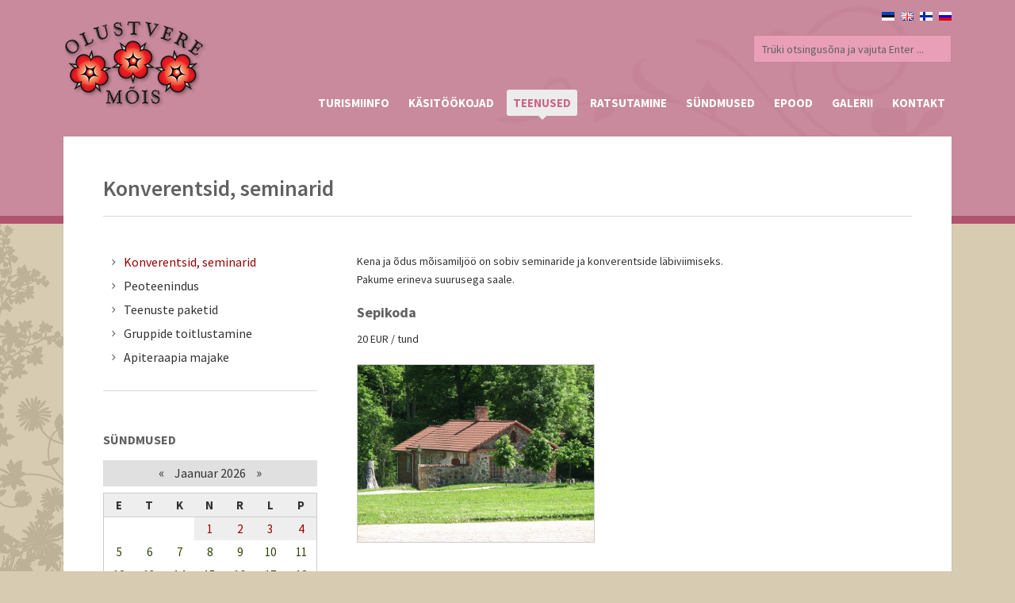

--- FILE ---
content_type: text/html; charset=UTF-8
request_url: https://www.olustveremois.ee/3-services-conferences-seminars.html
body_size: 5578
content:
<!DOCTYPE html>
<!--[if lte IE 9]>
	<script>
		location.assign('https://browsehappy.com/');
	</script>
<![endif]-->
<!--[if !IE]><!-->
<html lang="et">
<!--<![endif]-->

	<head>
		<meta charset="UTF-8">
		<meta http-equiv="x-ua-compatible" content="ie=edge">
		<!--<meta name="viewport" content="width=device-width, initial-scale=1.0, maximum-scale=1.0, user-scalable=no" />-->
		<meta name="viewport" content="width=device-width, initial-scale=1">
		<meta name="keywords" content="Olustvere, mõis, loss, teenused, konverentsid, seminarid">
		<meta name="description" content="Olustvere Mõis. Teenused - Konverentsid, seminarid.">
		<meta name="robots" content="index,follow">
        <meta name="author" content="www.visuality.ee">
		<meta name="publisher" content="www.visuality.ee">
		<meta name="format-detection" content="telephone=no">		
		<title>Teenused - Konverentsid, seminarid - Olustvere Mõis</title>
	
				<link rel="stylesheet" type="text/css" href="css/style.css" media="all">
		<link rel="stylesheet" type="text/css" href="css/pink.css" media="all">
		<link rel="stylesheet" type="text/css" href="css/media-queries.css" media="all">
		<link rel="stylesheet" type="text/css" href="js/fancybox/jquery.fancybox.css" media="all">
		<link rel="stylesheet" type="text/css" href="js/fancybox/helpers/jquery.fancybox-buttons.css?v=1.0.2">
		<link rel="stylesheet" type="text/css" href="js/fancybox/helpers/jquery.fancybox-thumbs.css?v=1.0.2">
		<link href='https://fonts.googleapis.com/css?family=Source+Sans+Pro:200,300,400,600,700,900,200italic,300italic,400italic,600italic,700italic,900italic' rel='stylesheet' type='text/css'>
		<link rel="stylesheet" href="type/fontello.css">

		
				<script src="js/jquery.min.js"></script>
				<script src="js/ddsmoothmenu.js"></script>
		<script src="js/jquery.isotope.min.js"></script>
		<script src="js/selectnav.js"></script>
		<script src="js/jquery.slickforms.js"></script>
		<script src="js/jquery.easytabs.min.js"></script>
		<script src="js/jquery.themepunch.plugins.min.js"></script>
		<script src="js/jquery.themepunch.revolution.min.js"></script>
		<script src="js/jquery.themepunch.showbizpro.min.js"></script>
		<script src="js/jquery.fitvids.js"></script>
		<script src="js/jquery.fancybox.pack.js"></script>
		<script src="js/fancybox/helpers/jquery.fancybox-buttons.js?v=1.0.2"></script>
		<script src="js/fancybox/helpers/jquery.fancybox-thumbs.js?v=1.0.2"></script>
		<script src="js/fancybox/helpers/jquery.fancybox-media.js?v=1.0.0"></script>
		
				
		<script>
			(function(i,s,o,g,r,a,m){i['GoogleAnalyticsObject']=r;i[r]=i[r]||function(){
				(i[r].q=i[r].q||[]).push(arguments)},i[r].l=1*new Date();a=s.createElement(o),
				m=s.getElementsByTagName(o)[0];a.async=1;a.src=g;m.parentNode.insertBefore(a,m)
			})(window,document,'script','//www.google-analytics.com/analytics.js','ga');

			ga('create', 'UA-59415751-1', 'auto');
			ga('send', 'pageview');
		</script>
		
		<link rel="shortcut icon" type="image/x-icon" href="images/favicon.png">
		<link rel="apple-touch-icon" href="images/apple-touch-icon.png">
		
		<meta property="og:url"				content="https://www.olustveremois.ee/3-services-conferences-seminars.html">
		<meta property="og:type"				content="website">
		<meta property="og:title"				content="Teenused - Konverentsid, seminarid - Olustvere Mõis">
		<meta property="og:description"		content="Olustvere Mõis. Teenused - Konverentsid, seminarid.">
		<meta property="og:image"			content="https://www.olustveremois.ee/images/olustvere-mois-fb-default.jpg">
		
		<noscript>
			<style>div{display:none;}</style>
		</noscript>
		
	</head>

	<body class="full-layout">
	
		<!--[if lt IE 9]>
        	<div class="bg-danger text-center" style="width:100%;">Kasutad <strong>aegunud</strong> veebilehitsejat! Palun <strong><a href="https://browsehappy.com/" class="highlight">uuenda seda</a></strong>, et osa saada kaasaegsetest veebimaailma võimalustest.</div>
    	<![endif]-->
		
		<noscript>
			<span style="color:red;line-height:70px;margin-left:100px;"><strong>Hoiatus!</strong> Teil pole JavaScript'i kasutamine lubatud, lehekülje funktsioneerimiseks on see aga vajalik.</span>
		</noscript>

			
		<div class="body-wrapper"> 
		
			<div class="top-wrapper">
				<div class="inner"> 
			
					<header>
		
						<div class="logo"><a href="esileht"><img src="images/logo.png" alt="Olustvere Mõis"></a></div>
		
						<nav id="menu" class="menu">
							<div class="menu-lang">
								<a href="ru.html"><img src="images/lang/ru.png" width="16" height="11" alt="RU"></a>
								<a href="fi.html"><img src="images/lang/fi.png" width="16" height="11" alt="FI"></a>
								<a href="en.html"><img src="images/lang/en.png" width="16" height="11" alt="EN"></a>
								<a href="et.html"><img src="images/lang/et.png" width="16" height="11" alt="EST"></a>
							</div>
							
							<div class="clear"></div>
							
							<div class="menu-search">
								<form method="post" action="otsing" id="searchform" class="searchform">
									<input type="text" id="s" name="q" value="Trüki otsingusõna ja vajuta Enter ..." onfocus="this.value=''" onblur="this.value='Trüki otsingusõna ja vajuta Enter ...'" />
									<input type="hidden" name="A_insert" value="q1" />
								</form>
							</div>
							
							<div class="clear"></div>
							
							<ul id="tiny">
								
<li>
<a href="1-turismiinfo.html" target="_self">TURISMIINFO</a>
<ul><li><a href="2-turismiinfo-mois-ja-park.html" target="_self">MÕIS JA PARK</a></li><li><a href="10-turismiinfo-valjapanekud.html" target="_self">VÄLJAPANEKUD</a></li><li><a href="8-turismiinfo-legende-krahviperest.html" target="_self">LEGENDE KRAHVIPEREST</a></li><li><a href="9-turismiinfo-huvitavat-piirkonnas.html" target="_self">HUVITAVAT PIIRKONNAS</a></li><li><a href="12-turismiinfo-kasulikke-linke.html" target="_self">KASULIKKE LINKE</a></li><li><a href="41-turismiinfo-jalutuskaik-olustvere-moisas.html" target="_self">JALUTUSKÄIK OLUSTVERE MÕISAS</a></li></ul></li>

<li>
<a href="15-kasitookojad.html" target="_self">KÄSITÖÖKOJAD</a>
<ul><li><a href="23-kasitookojad-klaasikoda.html" target="_self">KLAASIKODA</a></li><li><a href="19-kasitookojad-keraamikakoda.html" target="_self">KERAAMIKAKODA</a>
<ul><li><a href="72-kasitookojad-keraamikakoda-kahe-materjali-sumbioos-keraamiline-lusikapesa---puidust-lusikas.html" target="_self">KAHE MATERJALI SÜMBIOOS: KERAAMILINE LUSIKAPESA + PUIDUST LUSIKAS</a></li></ul></li><li><a href="44-kasitookojad-puidukoda.html" target="_self">PUIDUKODA</a>
<ul><li><a href="58-kasitookojad-puidukoda-kahepaevane-tabureti-valmistamise-kursus.html" target="_self">KAHEPÄEVANE TABURETI VALMISTAMISE KURSUS</a></li><li><a href="57-kasitookojad-puidukoda-pabernoorist-kiige-punumise-kursus.html" target="_self">PABERNÖÖRIST KIIGE PUNUMISE KURSUS</a></li><li><a href="59-kasitookojad-puidukoda-naturaalse-vaikeharja-tootuba.html" target="_self">NATURAALSE VÄIKEHARJA TÖÖTUBA</a></li><li><a href="60-kasitookojad-puidukoda-puidust-lusika-voolimise-tootuba.html" target="_self">PUIDUST LUSIKA VOOLIMISE TÖÖTUBA</a></li><li><a href="71-kasitookojad-puidukoda-kahe-materjali-sumbioos-keraamiline-lusikapesa---puidust-lusikas.html" target="_self">KAHE MATERJALI SÜMBIOOS: KERAAMILINE LUSIKAPESA + PUIDUST LUSIKAS</a></li><li><a href="73-kasitookojad-puidukoda-pabernooriga-punutud-kuumaaluse-tootuba.html" target="_self">PABERNÖÖRIGA PUNUTUD KUUMAALUSE TÖÖTUBA</a></li><li><a href="74-kasitookojad-puidukoda-kajastused-ja-tegemised-valjaspool-olustveret.html" target="_self">KAJASTUSED JA TEGEMISED VÄLJASPOOL OLUSTVERET</a></li></ul></li><li><a href="17-kasitookojad-tekstiilikoda.html" target="_self">TEKSTIILIKODA</a></li><li><a href="34-kasitookojad-meekoda.html" target="_self">MEEKODA</a></li><li><a href="45-kasitookojad-aednikumaja.html" target="_self">AEDNIKUMAJA</a></li><li><a href="21-kasitookojad-leivakoda.html" target="_self">LEIVAKODA</a></li><li><a href="18-kasitookojad-sepikoda.html" target="_self">SEPIKODA</a></li><li><a href="46-kasitookojad-tall-ja-lemmikloomad.html" target="_self">TALL JA LEMMIKLOOMAD</a></li></ul></li>

<li class="active">
<a href="20-teenused.html" target="_self">TEENUSED</a>
<ul><li class="active"><a href="3-teenused-konverentsid-seminarid.html" target="_self">KONVERENTSID, SEMINARID</a></li><li><a href="4-teenused-peoteenindus.html" target="_self">PEOTEENINDUS</a></li><li><a href="29-teenused-teenuste-paketid.html" target="_self">TEENUSTE PAKETID</a></li><li><a href="5-teenused-gruppide-toitlustamine.html" target="_self">GRUPPIDE TOITLUSTAMINE</a>
<ul><li><a href="14-teenused-gruppide-toitlustamine-erimenuu.html" target="_self">ERIMENÜÜ</a></li><li><a href="28-teenused-gruppide-toitlustamine-toitude-valik.html" target="_self">TOITUDE VALIK</a></li><li><a href="31-teenused-gruppide-toitlustamine-toidud-leivakojas.html" target="_self">TOIDUD LEIVAKOJAS</a></li></ul></li><li><a href="40-teenused-apiteraapia-majake.html" target="_self">APITERAAPIA MAJAKE</a></li></ul></li>

<li>
<a href="6-ratsutamine.html" target="_self">RATSUTAMINE</a>
<ul><li><a href="24-ratsutamine-kalessisoit-ja--laenutus.html" target="_self">KALESSISÕIT JA -LAENUTUS</a></li></ul></li>

<li>
<a href="37-sundmused.html" target="_self">SÜNDMUSED</a>
<ul><li><a href="38-sundmused-selle-kuu-loetelu.html" target="_self">SELLE KUU LOETELU</a></li><li><a href="39-sundmused-sundmuste-arhiiv.html" target="_self">SÜNDMUSTE ARHIIV</a></li></ul></li>

<li>
<a href="https://epood.olustveremois.ee/" target="_blank">EPOOD</a></li>

<li>
<a href="11-galerii.html" target="_self">GALERII</a>
<ul><li><a href="33-galerii-videod.html" target="_self">VIDEOD</a></li></ul></li>

<li>
<a href="13-kontakt.html" target="_self">KONTAKT</a></li>
							</ul>
						</nav>
						
						<div class="clear"></div>
		
					</header>
			
				</div>
			</div>
			<div class="wrapper">
	
		<div class="inner light">

			<div class="page-intro clearfix">
				<h1 class="page-title alignleft">Konverentsid, seminarid</h1>
			</div>
			
						
						<section class="content">
							


  
	
	<div><p>Kena ja &otilde;dus m&otilde;isamilj&ouml;&ouml; on sobiv seminaride ja konverentside l&auml;biviimiseks.<br />
Pakume erineva suurusega saale.</p>

<h4>Sepikoda</h4>

<p>20 EUR / tund</p>

<p><a href="/files/image/sepikoda.jpg"><img alt="sepikoda.jpg" class="fotolink" src="/files/image/sepikoda.jpg" style="height: 225px; width: 300px;" /></a></p>

<p>&nbsp;</p>

<h4>Viinak&ouml;&ouml;k (keraamika- ja klaasikoda)</h4>

<p>30 EUR / tund ja tegevused kodades hind kokkuleppel<br />
Viinak&ouml;&ouml;gi saun&nbsp;koos eesruumiga&nbsp;20 EUR / tund</p>

<p><a href="/files/image/viinakook.jpg"><img alt="viinakook.jpg" class="fotolink" src="/files/image/viinakook.jpg" style="height: 225px; width: 300px;" /></a></p>

<p>&nbsp;</p>

<h4>V&auml;ike kaminasaal (20 kohta)</h4>

<p>30 EUR / tund</p>

<p><a href="/files/image/vaikekaminasaal.jpg"><img alt="" class="fotolink" src="/files/image/vaikekaminasaal.jpg" style="height: 225px; width: 300px;" /></a></p>

<p>&nbsp;</p>

<h4>Suur kaminasaal (60 kohta)</h4>

<p>30 EUR / tund</p>

<p><a href="/files/image/suurkaminasaal.jpg"><img alt="suurkaminasaal.jpg" class="fotolink" src="/files/image/suurkaminasaal.jpg" style="height: 225px; width: 300px;" /></a></p>

<p>&nbsp;</p>

<h4>Suur saal (100 kohta)</h4>

<p>40 EUR / tund</p>

<p><a href="/files/image/suursaal.jpg"><img alt="suursaal.jpg" class="fotolink" src="/files/image/suursaal.jpg" style="height: 225px; width: 300px;" /></a></p>

<p>&nbsp;</p>

<h4>Vestib&uuml;&uuml;l (tantsusaal)</h4>

<p>40 EUR/ tund</p>

<p><img alt="" src="/files/image/vestibule.jpg" /></p>

<p>&nbsp;</p>

<h4>Roheline tuba</h4>

<p>20 EUR / tund</p>

<p>&nbsp;</p>

<h4>M&otilde;isa sviit</h4>

<p>150 EUR / &ouml;&ouml; koos hommikus&ouml;&ouml;giga.</p>

<p>&nbsp;</p>

<h4>Kogu loss (siia kuuluvad: suur kaminasaal, v&auml;ike kaminasaal, suur saal, vestib&uuml;&uuml;l ja roheline tuba ning r&otilde;du)</h4>

<p>100 EUR / tund</p>

<p><a href="/files/image/loss2.jpg"><img alt="" class="fotolink" src="/files/image/loss2.jpg" style="height: 237px; width: 300px;" /></a></p>

<p>&nbsp;</p>

<p>&bull;&nbsp;Ruumide &uuml;&uuml;ri sisse kuulub projektori, ekraani, televiisori ja pabertahvli kasutamine.<br />
&bull;&nbsp;Interneti kasutamise v&otilde;imalus.<br />
&bull;&nbsp;Pakume Teie &uuml;rituse ajal t&auml;isteenindust karastusjookidest pidulike l&otilde;unateni!</p>
</div>

			</section>

					
			<aside class="sidebar">
				
				
<div class="sidebox widget">
<ul class="side-nav">
										<li>
											<a href="3-teenused-konverentsid-seminarid.html" target="_self" class="active"><i class="icon icon-right-open-mini"></i>Konverentsid, seminarid</a>
										</li>
										<li>
											<a href="4-teenused-peoteenindus.html" target="_self"><i class="icon icon-right-open-mini"></i>Peoteenindus</a>
										</li>
										<li>
											<a href="29-teenused-teenuste-paketid.html" target="_self"><i class="icon icon-right-open-mini"></i>Teenuste paketid</a>
										</li>
										<li>
											<a href="5-teenused-gruppide-toitlustamine.html" target="_self"><i class="icon icon-right-open-mini"></i>Gruppide toitlustamine</a>
											<ul>
											</ul>
										</li>
										<li>
											<a href="40-teenused-apiteraapia-majake.html" target="_self"><i class="icon icon-right-open-mini"></i>Apiteraapia majake</a>
										</li>
</ul>
</div>
<div class="sidebox widget">
<h3 class="section-title widget-title">Sündmused</h3>
<div id="cal">		
		<div class="header">
			<span class="nool"><a href="kuu-38-sundmused-selle-kuu-loetelu-12-2025.html#mcal">&laquo;</a></span>
    		Jaanuar 2026    		<span class="nool"><a href="kuu-38-sundmused-selle-kuu-loetelu-2-2026.html#mcal">&raquo;</a></span>
    	</div>
		
		<table><thead><th>E</th><th>T</th><th>K</th><th>N</th><th>R</th><th>L</th><th>P</th></thead><tr> <td>&nbsp;</td> <td>&nbsp;</td> <td>&nbsp;</td><td class="tcell" style="background-color:#eeeeee;"><a name="anc" href="paev-37-sundmused-2026-01-01.html">1</a></td><td class="tcell" style="background-color:#eeeeee;"><a name="anc" href="paev-37-sundmused-2026-01-02.html">2</a></td><td class="tcell" style="background-color:#eeeeee;"><a name="anc" href="paev-37-sundmused-2026-01-03.html">3</a></td><td class="tcell" style="background-color:#eeeeee;"><a name="anc" href="paev-37-sundmused-2026-01-04.html">4</a></td></tr><tr><td class="tcell" style="background-color:none;">5</td><td class="tcell" style="background-color:none;">6</td><td class="tcell" style="background-color:none;">7</td><td class="tcell" style="background-color:none;">8</td><td class="tcell" style="background-color:none;">9</td><td class="tcell" style="background-color:none;">10</td><td class="tcell" style="background-color:none;">11</td></tr><tr><td class="tcell" style="background-color:none;">12</td><td class="tcell" style="background-color:none;">13</td><td class="tcell" style="background-color:none;">14</td><td class="tcell" style="background-color:none;">15</td><td class="tcell" style="background-color:none;">16</td><td class="tcell" style="background-color:none;">17</td><td class="tcell" style="background-color:none;">18</td></tr><tr><td class="tcell" style="background-color:none;">19</td><td class="tcell" style="background-color:none;">20</td><td class="tcell" style="background-color:none;">21</td><td class="tcell3" style="background-color:none;"><span class="today	">22</span></td><td class="tcell" style="background-color:none;">23</td><td class="tcell" style="background-color:none;">24</td><td class="tcell" style="background-color:none;">25</td></tr><tr><td class="tcell" style="background-color:none;">26</td><td class="tcell" style="background-color:none;">27</td><td class="tcell" style="background-color:none;">28</td><td class="tcell" style="background-color:none;">29</td><td class="tcell" style="background-color:none;">30</td><td class="tcell" style="background-color:none;">31</td></tr></table>
</div>
<div class="mt-15"><a href="37-sundmused.html" class="see">Sündmuste kalender <i class="icon icon-right-open-mini"></i></a></div>
</div>				
				
				<div class="sidebox widget">
					<p><a href="http://www.eenet.ee/EENet/" target="_blank" title="EENet"><img alt="EENet" src="/files/bannerid/eenet_logo.png" style="border:none;" title="EENet" /></a></p>

<p><img alt="Norway Grants" src="/files/bannerid/norway_grants_logo.jpg" title="Norway Grants" /></p>

<p><img alt="" src="/files/image/EEA-logo.jpg" style="width: 200px; height: 159px;" /></p>

<p><br />
<a href="http://www.olustveremois.ee/33-galerii-videod.html">Videosid m&otilde;isast <i class="icon icon-right-open-mini"></i></a></p>				</div>
				
			</aside>
					
			<div class="clear"></div>

		</div>

	</div>			<footer>
		
				<div class="inner">
		
                    <div class="one-half widget">
					
<h3 class="section-title widget-title">Märksõna otsing</h3>
<div class="tagcloud mb-15"> <a href="silt-12" class="tag-step-4 mr-6">aktiivne puhkus</a>  <a href="silt-25" class="tag-step-2 mr-6">etendus</a>  <a href="silt-23" class="tag-step-3 mr-6">hinnakiri</a>  <a href="silt-9" class="tag-step-4 mr-6">kalessisõit</a>  <a href="silt-21" class="tag-step-4 mr-6">käsitöökoda</a>  <a href="silt-16" class="tag-step-4 mr-6">keraamikakoda</a>  <a href="silt-17" class="tag-step-4 mr-6">klaasikoda</a>  <a href="silt-1" class="tag-step-3 mr-6">kojad</a>  <a href="silt-14" class="tag-step-3 mr-6">kontsert</a>  <a href="silt-3" class="tag-step-2 mr-6">konverentsid</a>  <a href="silt-20" class="tag-step-4 mr-6">lapikoda</a>  <a href="silt-15" class="tag-step-4 mr-6">leivakoda</a>  <a href="silt-19" class="tag-step-4 mr-6">linakoda</a>  <a href="silt-5" class="tag-step-3 mr-6">majutus</a>  <a href="silt-10" class="tag-step-4 mr-6">mõisast</a>  <a href="silt-13" class="tag-step-1 mr-6">näitus</a>  <a href="silt-2" class="tag-step-3 mr-6">park</a>  <a href="silt-24" class="tag-step-2 mr-6">pidu</a>  <a href="silt-11" class="tag-step-4 mr-6">piirkonnast</a>  <a href="silt-8" class="tag-step-2 mr-6">ratsutamine</a>  <a href="silt-4" class="tag-step-4 mr-6">seminarid</a>  <a href="silt-18" class="tag-step-4 mr-6">sepikoda</a>  <a href="silt-22" class="tag-step-1 mr-6">teater</a>  <a href="silt-7" class="tag-step-1 mr-6">teenused</a>  <a href="silt-6" class="tag-step-4 mr-6">toitlustus</a> 
</div>					</div>
			
					<!--<div class="one-fourth widget">
						<h3 class="section-title widget-title"></h3>
						<ul class="post-list mb-15">-->
													<!--</ul>
					</div>-->
			
					<div class="one-fourth widget">
							<h3 class="section-title widget-title">VÕTKE <span class="color-theme">ÜHENDUST</span></h3>
							<p>
								<strong>Aadress:</strong><br>
								Mõisa allee 12<br>Olustvere<br>Põhja-Sakala vald<br>70401 Viljandimaa<br><br>
								<i class="icon-phone contact"></i><strong>Telefon:</strong> <span>+372 4374 280</span><br>Juhataja Tiina Randaru +372 5091 318<br>
								<i class="icon-mail contact"></i><strong>E-post:</strong> <a href="mailto:loss@olustveremois.ee">loss@olustveremois.ee</a>
							</p>
					</div>
			
					<div class="one-fourth last widget">
						<h3 class="section-title widget-title">Kus me asume</h3>
						<div class="map"><iframe src="https://www.google.com/maps/embed?pb=!1m18!1m12!1m3!1d266522.8373653947!2d25.54052734375001!3d58.54150187722757!2m3!1f0!2f0!3f0!3m2!1i1024!2i768!4f13.1!3m3!1m2!1s0x46ecba6a008af7ef%3A0x2c6709533387dca1!2sOlustvere+m%C3%B5is!5e0!3m2!1set!2see!4v1421667580408" style="border:0;width:100%;height:250px"></iframe></div>
					</div>
			
					<div class="clear"></div>
			
				</div>
		
			</footer>
	
			<div class="subfooter"> 
				<div class="inner">
					<p>© 2015-2024 Olustvere Mõis. All rights reserved.</p>
					<ul class="social">
						<li><a href="sisukaart"><i class="icon-sitemap"></i></a></li>
						<li><a href="rss" target="_blank"><i class="icon-s-rss"></i></a></li>
						<li><a href="https://www.facebook.com/pages/Olustvere-mõis/211652528863189" target="_blank"><i class="icon-s-facebook"></i></a></li>
					</ul>
					<div class="clear"></div>
				</div>
			</div>
	
		</div>		
		<script src="js/scripts.js"></script>

	</body>

</html>

--- FILE ---
content_type: text/css
request_url: https://www.olustveremois.ee/css/media-queries.css
body_size: 1489
content:
@media only screen and (max-width: 1139px){
	.post-conten .secondary-images .h190 {
		height: 190px;
	}
	.post-conten .secondary-images .img-port {
		max-width: 102px;
		height: auto;
		max-height: 150px;
	}
	.post-conten .secondary-images .img-lands {
		max-width: 150px;
		height: auto;
	}
}

@media only screen and (max-width: 1023px){
	.post-conten .secondary-images .h190 {
		max-height: 190px;
	}
	.post-conten .secondary-images .img-port {
		width:100%;
		height: auto;
		left:0;
	}
	.post-conten .secondary-images .img-lands {
		width:90%;
		max-width:none;
	}
}

@media only screen and (min-width: 768px) and (max-width: 1200px) { 
	.top-wrapper .inner,
	.wrapper,
	footer,
	.subfooter,
	.inner {
	    width: 960px
	}
	.portfoliowide-bannercontainer,
	.portfoliowide-banner {
	    width: 860px
	}
	.items li {
	    width: 198px
	}
	.items.col3 li {
	    margin: 0 24px 26px 0;
	    width: 270px;
	}
	.content,
	.project .image {
	    width: 590px
	}
	.sidebar,
	.project .details,
	.item-details {
	    width: 230px
	}
	.portfoliohalf-bannercontainer,
	.portfoliohalf-banner,
	.project-bannercontainer,
	.project-banner {
	    width: 590px
	}
	.single .related .post {
	    width: 184px;
	    margin-right: 19px;
	}
	.tab a {
	    padding: 7px 15px
	}
	
	.post-conten .secondary-images .secondary-img {
		width: 33% !important;
	}
}

/* Tablet Portrait size to standard 960 (devices and browsers) */
@media only screen and (min-width: 768px) and (max-width: 959px) { 
	.top-wrapper .inner,
	.wrapper,
	footer,
	.subfooter {
	    width: 100%
	}
	.portfoliowide-bannercontainer,
	.portfoliowide-banner {
	    width: 688px
	}
	.inner,
	.top-wrapper .inner,
	footer .inner,
	.subfooter .inner {
	    padding-left: 40px;
	    padding-right: 40px;
	}
	.inner {
	    width: 768px
	}
	.subfooter {
	    margin-bottom: 0
	}
	header .logo {
	    text-align: center;
	    float: none;
	}
	header .logo img {
	    display: inline
	}
	header .menu {
	    float: none
	}
	.menu ul {
	    text-align: center
	}
	.menu ul ul {
	    text-align: left
	}
	.menu ul li {
	    margin-left: 6px;
	    margin-right: 6px;
	}
		.menu ul li a {
			padding: 7px 5px;
			font-size: 14px !important;
		}
	.menu-lang {
		margin-top:25px;
		margin-right:40px;
	}
	.menu-search {
		text-align: center;
		margin-right:40px;
	}
	/*.intro p {
	    text-align: center
	}*/
	.items li {
	    margin: 0 18px 20px 0;
	    width: 153px;
	}
	#portfolio .items li {
	    margin: 0 22px 24px 0;
	    width: 214px;
	}
	.content,
	.project .image {
	    width: 438px
	}
	.sidebar,
	.project .details,
	.item-details {
	    width: 210px
	}
	.portfoliohalf-bannercontainer,
	.portfoliohalf-banner,
	.project-bannercontainer,
	.project-banner {
	    width: 438px
	}
	.single .related .post {
	    width: 134px;
	    margin-right: 18px;
	}
	.tab a {
	    padding: 7px 15px
	}
	
	.error404 {width: 72%;}	
}

@media only screen and (max-width: 767px){
	.post-conten .secondary-images {
		width: 100%;
		margin-top: 40px;
	}
	.post-conten .secondary-images .secondary-img {
		width: 50% !important;
		float: left;
	}
}

@media only screen and (min-width: 480px) and (max-width: 767px) { 
	.wrapper,
	footer,
	.subfooter {
	    width: 100%
	}
	.portfoliowide-bannercontainer,
	.portfoliowide-banner {
	    width: 400px
	}
	.inner,
	.top-wrapper .inner,
	footer .inner,
	.subfooter .inner {
	    padding-left: 40px;
	    padding-right: 40px;
	}
	.top-wrapper .inner,
	.inner {
	    width: 480px
	}
	.subfooter {
	    margin-bottom: 0
	}
	header .logo {
	    text-align: center;
	    float: none;
	    margin-bottom: 40px;
	}
	header .logo img {
	    display: inline
	}
	header .menu {
	    float: none
	}
	.menu ul {
	    text-align: center
	}
	.menu ul ul {
	    text-align: left
	}
	.menu ul li {
	    margin-left: 10px;
	    margin-right: 10px;
	}
	/*.intro p {
	    text-align: center
	}*/
	.items li,
	#portfolio .items li {
	    margin: 0 18px 20px 0;
	    width: 190px;
	}
	.content,
	.project .image,
	.sidebar,
	.project .details,
	.item-details {
	    width: 100%
	}
	.sidebar {
	    margin-top: 30px;
	    border-top: 1px solid rgba(0,0,0,0.15);
	    padding-top: 40px;
	}
	.portfoliohalf-bannercontainer,
	.portfoliohalf-banner,
	.project-bannercontainer,
	.project-banner {
	    width: 400px
	}
	.single .related .post {
	    width: 122px;
	    margin-right: 17px;
	}
	#comments .user {
	    display: none
	}
	#comments ul.children {
	    padding: 0 0 0 20px
	}
	.tab a {
	    padding: 7px 15px
	}
	img.right,
	.alignright,
	img.left,
	.alignleft {
	    float: none;
	    margin: 0 0 20px 0;
	}
	.overlay.alignleft {
	    float: left
	}
	.one-half,
	.one-third,
	.two-third,
	.three-fourth,
	.one-fourth,
	.one-fifth,
	.one-sixth {
	    margin: 0;
	    width: 100%;
	    margin-bottom: 20px;
	    float: none;
	}
	footer .one-half,
	footer .one-third,
	footer .two-third,
	footer .three-fourth,
	footer .one-fourth,
	footer .one-fifth,
	footer .one-sixth {
	    margin-bottom: 40px
	}
	footer .last {
	    margin-bottom: 0
	}
	.menu ul#tiny {
	    display: none
	}
	.selectnav {
	    width: 480px;
	    display: block;
	}
	.menu-search {
		float: none !important;
		width:100%;
	}
	.pricing.three .plan,
	.pricing.four .plan {
	    width: 47%;
	    float: left;
	    margin-left: 2%;
	    margin-bottom: 10px;
	}
	ul.retina-icons {
	    width: 110%;
	    margin-right: -4%;
	}
	ul.retina-icons li {
	    width: 44%;
	    margin-right: 4%;
	}
	.forms .text-input-row,
	.forms fieldset .text-input-row,
	.comment-form div.name-field,
	.comment-form div.email-field,
	.comment-form div.website-field {
	    width: 100%;
	    float: none;
	    margin-right: 0;
	    margin-bottom: 15px;
	}
	.subfooter p,
	.subfooter .social {
	    float: none
	}
	.subfooter p {
	    padding-bottom: 20px
	}
	.subfooter .social li {
	    margin-left: 0px;
	    margin-right: 3px;
	}
	
	/* fotolink */
	.fotovasak,
	.fotoparem,
	.fotovasak_raamita,
	.fotoparem_raamita {
		float:none !important;
		margin: 20px 0;
	}
	
	/* tabeli joondus */
	.tabel-parem,
	.tabel-vasak {
		float:none !important;
		margin:20px 0 20px 0 !important;
	}
	
	.error404 {
		margin: 30px auto;
		width: 85%;
	}
		.error404 .e404 { margin-top: 5px;}
			.error404 .e404 > p {display: block;}
			.error404 h1 {
				margin:15px 0 15px 0;
				font-size: 35px;
			}	
			.error404 .title-error {
				margin: 0;
				font-size: 20px;
				margin-bottom:12px;
			}
}

@media only screen and (max-width: 599px){	
	.event-calendar{
		width: auto;
	}
}

@media only screen and (max-width: 479px) { 
	.wrapper,
	footer,
	.subfooter {
	    width: 100%
	}
	.portfoliowide-bannercontainer,
	.portfoliowide-banner {
	    width: 270px
	}
	.inner,
	.top-wrapper .inner,
	footer .inner,
	.subfooter .inner {
	    padding-left: 25px;
	    padding-right: 25px;
	}
	.top-wrapper .inner,
	.inner {
	    width: 320px
	}
	.subfooter {
	    margin-bottom: 0
	}
	header .logo {
	    text-align: center;
	    float: none;
	    margin-bottom: 40px;
	}
	header .logo img {
	    display: inline
	}
	header .menu {
	    float: none
	}
	.menu ul {
	    text-align: center
	}
	.menu ul ul {
	    text-align: left
	}
	.menu ul li {
	    margin-left: 10px;
	    margin-right: 10px;
	}
	/*.intro p {
	    text-align: center
	}*/
	.items li,
	#portfolio .items li {
	    margin: 0 0 20px 0;
	    width: 268px;
	}
	.content,
	.project .image,
	.sidebar,
	.project .details,
	.item-details,
	.content .post img {
	    width: 100%
	}
	.sidebar {
	    margin-top: 30px;
	    border-top: 1px solid rgba(0,0,0,0.15);
	    padding-top: 40px;
	}
	.portfoliohalf-bannercontainer,
	.portfoliohalf-banner,
	.project-bannercontainer,
	.project-banner {
	    width: 270px
	}
	.single .related .post {
	    width: 270px;
	    margin-right: 0;
	}
	#comments .user {
	    display: none
	}
	#comments ul.children {
	    padding: 0 0 0 20px
	}
	.tab a {
	    padding: 7px 15px
	}
	img.right,
	.alignright,
	img.left,
	.alignleft {
	    float: none;
	    margin: 0 0 20px 0;
	}
	overlay.alignleft {
	    float: left
	}
	.one-half,
	.one-third,
	.two-third,
	.three-fourth,
	.one-fourth,
	.one-fifth,
	.one-sixth {
	    margin: 0;
	    width: 100%;
	    margin-bottom: 20px;
	    float: none;
	}
	footer .one-half,
	footer .one-third,
	footer .two-third,
	footer .three-fourth,
	footer .one-fourth,
	footer .one-fifth,
	footer .one-sixth {
	    margin-bottom: 40px
	}
	footer .last {
	    margin-bottom: 0
	}
	.menu ul#tiny {
	    display: none
	}
	.selectnav {
	    width: 320px;
	    display: block;
	}
	.menu-search {
		float: none !important;
		width:100%;
	}
	ul.retina-icons {
	    width: 100%;
	    margin-right: 0;
	}
	ul.retina-icons li {
	    width: 100%;
	    margin-right: 0;
	}
	.pricing.three .plan,
	.pricing.four .plan {
	    width: 100%;
	    float: none;
	    margin-left: 0;
	    margin-bottom: 20px;
	}
	.content .post .post-content {
	    margin-left: 0px;
	    overflow: hidden;
	}
	.forms .text-input-row,
	.forms fieldset .text-input-row,
	.comment-form div.name-field,
	.comment-form div.email-field,
	.comment-form div.website-field {
	    width: 100%;
	    float: none;
	    margin-right: 0;
	    margin-bottom: 15px;
	}
	.subfooter p,
	.subfooter .social {
	    float: none
	}
	.subfooter p {
	    padding-bottom: 20px
	}
	.subfooter .social li {
	    margin-left: 0px;
	    margin-right: 3px;
	}
	
	/* fotolink */
	.fotovasak,
	.fotoparem,
	.fotovasak_raamita,
	.fotoparem_raamita {
		float:none !important;
		margin: 20px 0;
	}
	
	/* tabeli joondus */
	.tabel-parem,
	.tabel-vasak {
		float:none !important;
		margin:20px 0 20px 0 !important;
	}
	
	.error404 {
		margin: 0 auto;
		padding-bottom:45px;
	}
		.error404 h1 {
			margin:0px 0 5px 0;
			font-size: 21px;
		}	
		.error404 .title-error {
			margin: 0;
			font-size: 12px;
			margin-bottom:60px;
		}
	
	/* Event Calendar */
	.events-calendar .calendar-header .text-right{
		text-align:left !important;
		margin:12px 0 8px 0;
	}
	
	.post-conten .secondary-images {
		width: 100%;
		margin-top: 40px;
	}
	.post-conten .secondary-images .secondary-img {
		width: 100% !important;
		float: left;
	}
	.post-conten .secondary-images .h190 {
		height: 350px;
	}
	.post-conten .secondary-images .img-port {
		max-height: 350px;
		max-width:none;
	}
	.post-conten .secondary-images .img-lands {
		width:100%;
		height: auto;
		max-width:100%;
	}
}
@media only screen and (max-width: 320px){
	/* Event Calendar */
	.professional .btn-style-previous,
	.professional .btn-style-next{
		font-size:11px !important;
	}
	
	.post-conten .secondary-images .h190 {
		height: 280px;
	}
	.post-conten .secondary-images .img-port {
		max-height: 280px;
		max-width:none;
	}
}
